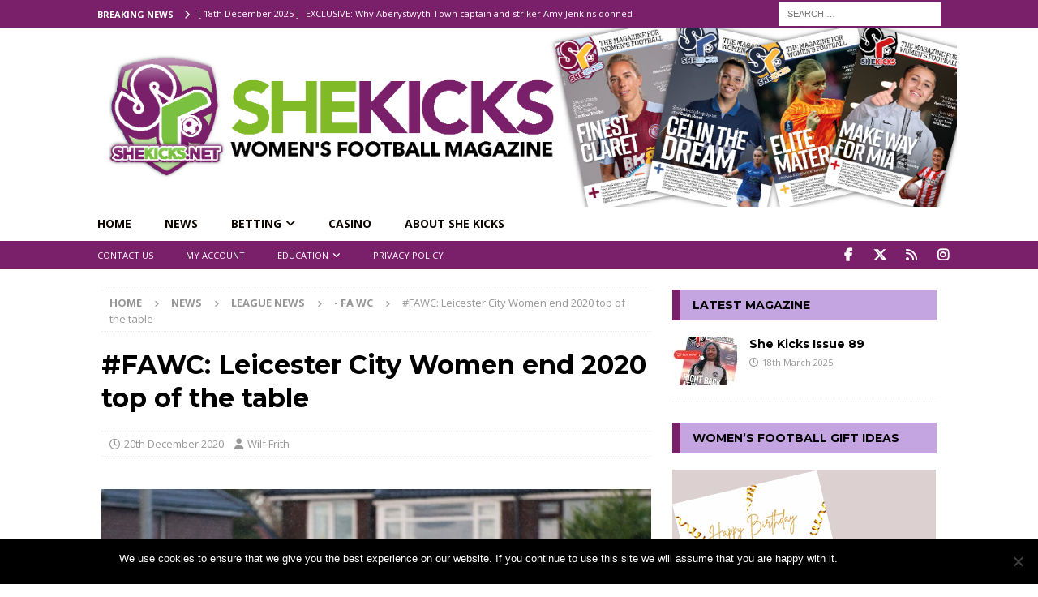

--- FILE ---
content_type: text/html; charset=utf-8
request_url: https://www.google.com/recaptcha/api2/aframe
body_size: -89
content:
<!DOCTYPE HTML><html><head><meta http-equiv="content-type" content="text/html; charset=UTF-8"></head><body><script nonce="z1-ZdLfE-ge-7ao4byCEtw">/** Anti-fraud and anti-abuse applications only. See google.com/recaptcha */ try{var clients={'sodar':'https://pagead2.googlesyndication.com/pagead/sodar?'};window.addEventListener("message",function(a){try{if(a.source===window.parent){var b=JSON.parse(a.data);var c=clients[b['id']];if(c){var d=document.createElement('img');d.src=c+b['params']+'&rc='+(localStorage.getItem("rc::a")?sessionStorage.getItem("rc::b"):"");window.document.body.appendChild(d);sessionStorage.setItem("rc::e",parseInt(sessionStorage.getItem("rc::e")||0)+1);localStorage.setItem("rc::h",'1766159187561');}}}catch(b){}});window.parent.postMessage("_grecaptcha_ready", "*");}catch(b){}</script></body></html>